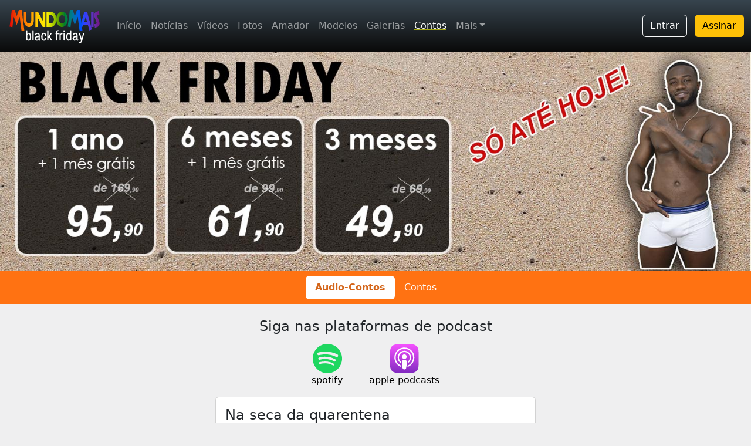

--- FILE ---
content_type: text/html; charset=ISO-8859-1
request_url: https://www.mundomais.com.br/audio-contos/audio-64-na-seca-da-quarentena
body_size: 25771
content:
<!DOCTYPE html>
<html lang="pt-br">
<head>
  <!-- Google Tag Manager -->
  <script>(function(w,d,s,l,i){w[l]=w[l]||[];w[l].push({'gtm.start':
  new Date().getTime(),event:'gtm.js'});var f=d.getElementsByTagName(s)[0],
  j=d.createElement(s),dl=l!='dataLayer'?'&l='+l:'';j.async=true;j.src=
  'https://www.googletagmanager.com/gtm.js?id='+i+dl;f.parentNode.insertBefore(j,f);
  })(window,document,'script','dataLayer','GTM-WLC2VH3');</script>
  <!-- End Google Tag Manager -->
  <meta name="viewport" content="width=device-width, initial-scale=1.0, shrink-to-fit=no" />
  <link href="https://cdn.jsdelivr.net/npm/bootstrap@5.3.2/dist/css/bootstrap.min.css" rel="stylesheet" integrity="sha384-T3c6CoIi6uLrA9TneNEoa7RxnatzjcDSCmG1MXxSR1GAsXEV/Dwwykc2MPK8M2HN" crossorigin="anonymous">
  <link rel="stylesheet" href="https://cdn.jsdelivr.net/npm/bootstrap-icons@1.11.1/font/bootstrap-icons.css">
  <!--<link rel="stylesheet" href="https://cdnjs.cloudflare.com/ajax/libs/font-awesome/4.7.0/css/font-awesome.min.css">-->
  <link rel="stylesheet" href="https://cdnjs.cloudflare.com/ajax/libs/font-awesome/6.6.0/css/all.min.css" integrity="sha512-Kc323vGBEqzTmouAECnVceyQqyqdsSiqLQISBL29aUW4U/M7pSPA/gEUZQqv1cwx4OnYxTxve5UMg5GT6L4JJg==" crossorigin="anonymous" referrerpolicy="no-referrer" />
  <link rel="stylesheet" href="/bib/css/site.min.css?v=23" />
  <link rel="stylesheet" href="/bib/css/new/dist/index-2023.min.css?v=3" />
  <meta name="verify-v1" content="hujwPFzKAfryHeD209rXUmgxkjIbYzQ3p9KwGWf8vpU=" />  
  <link rel="apple-touch-icon" href="/bib/img/site/apple-icons/apple-touch-icon.png" />
  <link rel="apple-touch-icon" sizes="57x57" href="/bib/img/site/apple-icons/apple-touch-icon-57x57.png" />
  <link rel="apple-touch-icon" sizes="76x76" href="/bib/img/site/apple-icons/apple-touch-icon-76x76.png" />
  <link rel="apple-touch-icon" sizes="114x114" href="/bib/img/site/apple-icons/apple-touch-icon-114x114.png" />
  <link rel="apple-touch-icon" sizes="120x120" href="/bib/img/site/apple-icons/apple-touch-icon-120x120.png" />
  <link rel="apple-touch-icon" sizes="152x152" href="/bib/img/site/apple-icons/apple-touch-icon-152x152.png" />
  <link rel="apple-touch-icon" sizes="180x180" href="/bib/img/site/apple-icons/apple-touch-icon-180x180.png" />
  <link rel="icon" type="image/png" sizes="57x57" href="/bib/img/site/apple-icons/apple-touch-icon-57x57.png" />
  <link rel="icon" type="image/png" sizes="76x76" href="/bib/img/site/apple-icons/apple-touch-icon-76x76.png" />
  <link rel="icon" type="image/png" sizes="114x114" href="/bib/img/site/apple-icons/apple-touch-icon-114x114.png" />
  <link rel="icon" type="image/png" sizes="120x120" href="/bib/img/site/apple-icons/apple-touch-icon-120x120.png" />
  <link rel="icon" type="image/png" sizes="152x152" href="/bib/img/site/apple-icons/apple-touch-icon-152x152.png" />
  <link rel="icon" type="image/png" sizes="180x180" href="/bib/img/site/apple-icons/apple-touch-icon-180x180.png" />
  <link href="https://fonts.googleapis.com/css?family=Caveat&display=swap" rel="stylesheet" />  <link rel="stylesheet" type="text/css" href="/bib/components/audioplayerengine-4.1/initaudioplayer-1.css">
  <meta name="description" content="Audio-Conto: Na seca da quarentena / lido por: Carlos Dantas" />
  <link rel="canonical" href="https://www.mundomais.com.br/audio-contos/audio-64-na-seca-da-quarentena" />
  <title>Audio-Conto: Na seca da quarentena</title>
</head>
<body>
        <!-- Google Tag Manager (noscript) -->
<noscript><iframe src="https://www.googletagmanager.com/ns.html?id=GTM-WLC2VH3"
height="0" width="0" style="display:none;visibility:hidden"></iframe></noscript>
<!-- End Google Tag Manager (noscript) -->
<nav class="navbar navbar-expand-lg fixed-top navbar-mundomais navbar-dark bg-dark">
    <div class="container-fluid">
        <a class="navbar-brand" href="/">
                        <img class="img-logo-15anos" src="/bib/img/site/mundomais-blackfriday.png" alt="MundoMais Logo" />
        </a>

                <a href="/checkout" class="btn btn-outline-warning d-lg-none">Assinar</a>
        
        <button class="navbar-toggler p-0 border-0" type="button" id="navbarSideCollapse">
            menu <span class="navbar-toggler-icon"></span>
        </button>

        <div class="navbar-collapse offcanvas-collapse">
            <ul class="navbar-nav me-auto mb-2 mb-lg-0 d-none d-lg-flex">
                <li class="nav-item"><a class="nav-link " href="/">Início</a></li>
                <li class="nav-item"><a class="nav-link " href="/noticias">Notícias</a></li>
                <li class="nav-item"><a class="nav-link " href="/videos">Vídeos</a></li>
                <li class="nav-item"><a class="nav-link " href="/fotos">Fotos</a></li>
                <li class="nav-item"><a class="nav-link " href="/amador">Amador</a></li>
                <li class="nav-item"><a class="nav-link " href="/modelo">Modelos</a></li>
                <li class="nav-item d-lg-none d-xl-block"><a class="nav-link " href="/galerias/videos/netvideos">Galerias</a></li>
                <li class="nav-item d-lg-none d-xl-block"><a class="nav-link active" href="/audio-contos">Contos</a></li>
                <li class="nav-item d-lg-none d-xxl-block"><a class="nav-link " href="/faleconosco">Contato</a></li>
                <li class="nav-item d-lg-none d-xxl-block"><a class="nav-link " href="/procurar">Pesquisar</a></li>
                
                <li class="nav-item dropdown d-none d-lg-block d-xl-none">
                    <a class="nav-link dropdown-toggle" href="#" data-bs-toggle="dropdown">Mais</a>
                    <ul class="dropdown-menu">
                        <li><a class="dropdown-item" href="/galerias/videos/netvideos">Galerias</a></li>
                        <li><a class="dropdown-item" href="/audio-contos">Contos</a></li>
                        <li><a class="dropdown-item" href="/faleconosco">Contato</a></li>
                        <li><a class="dropdown-item" href="/procurar">Pesquisar</a></li>
                        <li><a class="dropdown-item" href="/favoritos">Favoritos</a></li>
                    </ul>
                </li>

                <li class="nav-item dropdown d-none d-xl-block d-xxl-none">
                    <a class="nav-link dropdown-toggle" href="#" data-bs-toggle="dropdown">Mais</a>
                    <ul class="dropdown-menu">
                        <li><a class="dropdown-item" href="/faleconosco">Contato</a></li>
                        <li><a class="dropdown-item" href="/procurar">Pesquisar</a></li>
                        <li><a class="dropdown-item" href="/favoritos">Favoritos</a></li>
                    </ul>
                </li>

                <li><hr class="dropdown-divider text-white"></li>
            </ul>

                            <div class="text-end d-none d-lg-block">
                    <a class="btn btn-outline-light me-2" href="/conta/login">Entrar</a>
                    <a class="btn btn-warning" href="/checkout">Assinar</a>
                </div>
            
            <ul class="navbar-nav me-auto mb-2 mb-lg-0 flex-wrap flex-row d-lg-none text-center">
                <li class="nav-item col-6"><a class="nav-link fs-5 " href="/videos">Vídeos</a></li>
                <li class="nav-item col-6"><a class="nav-link fs-5 " href="/fotos">Fotos</a></li>
                <li class="nav-item col-6"><a class="nav-link fs-5 " href="/amador">Amador</a></li>
                <li class="nav-item col-6"><a class="nav-link fs-5 " href="/modelo">Modelos</a></li>
            </ul>

            <hr class="border border-white border-1 opacity-50 d-lg-none">

            <ul class="navbar-nav me-auto mb-2 mb-lg-0 flex-wrap flex-row d-lg-none text-center">
                <li class="nav-item col-6"><a class="nav-link fs-5 " href="/galerias/videos/netvideos">Galerias</a></li>
                <li class="nav-item col-6"><a class="nav-link fs-5 active" href="/audio-contos">Contos</a></li>
                <li class="nav-item col-6"><a class="nav-link fs-5 " href="/noticias">Notícias</a></li>
                <li class="nav-item d-lg-none d-xl-block col-6"><a class="nav-link fs-5 " href="/faleconosco">Contato</a></li>
                <li class="nav-item d-lg-none d-xl-block col-6"><a class="nav-link fs-5 " href="/procurar">Pesquisar</a></li>
                <li class="nav-item d-lg-none d-xl-block col-6"><a class="nav-link fs-5 " href="/favoritos">Favoritos</a></li>
            </ul>

            <hr class="border border-white border-1 opacity-50 d-lg-none">

                            <div class="text-center mt-2 d-lg-none">
                    <h5 class="text-white">Já sou assinante</h5>
                    <a class="btn btn-success Xbtn-outline-light d-lg-none" href="/conta/login">Entrar</a>
                </div>

                <hr class="border border-primary border-2 opacity-50 d-lg-none">

                <div class="text-center mt-2 d-lg-none">
                    <h5 class="text-white">Seja um assinante</h5>
                    <a class="btn btn-warning d-lg-none" href="/checkout">quero assinar</a>
                </div>
                    </div>
    </div>
</nav>

<div class="d-flex d-lg-none text-center btn-assinatura-top">
    <a class="flex-fill btn-assine" href="/checkout">ASSINE JÁ</a>
    <a class="flex-fill btn-entrar" href="/conta/login">ENTRAR</a>
</div>

		<div style="w-100">
			<a href="/checkout?click=banner-blackfriday">
				<img src="/bib/img/banners/blackfriday/2024/blackfriday-vertical-celular2.jpg" class="w-100 img-fluid d-sm-none" alt="Promoção Black Friday" />
				<img src="/bib/img/banners/blackfriday/2024/banner-blackfriday-2024-03.jpg" class="w-100 img-fluid d-none d-sm-block" alt="Promoção Black Friday" />
			</a>
		</div>		
		
    <div class="clearfix" style="background-color:#ff7212">
    <div class="container py-2 container-submenu mb-3">
        <ul class="nav nav-pills justify-content-center">
          <li class="nav-item"><a class="nav-link nav-link1 subsexo-sel" href="/audio-contos">Audio-Contos</a></li>
          <!--<li class="nav-item"><a class="nav-link nav-link1 " href="/audio-amador">Audio-Amador</a></li>-->
          <li class="nav-item"><a class="nav-link nav-link1 " href="/contos">Contos</a></li>
        </ul>
    </div>
</div>

    <div class="container">
        <div class="row justify-content-center">
            <div class="col-xl-6 col-lg-8">
                <!--<h4 class="text-center"><a href="/meuconto/audio-contos/enviar">Envie seu audio-conto! Clique e saiba como.</a></h4>-->

                <div class="text-center mt-2">
                    <h4>Siga nas plataformas de podcast</h4>
                    <div class="podcasts mt-2">
                        <a href="https://open.spotify.com/show/1lNy12CD30ERZJH3Zno2NC" target="_blank">
                            <img src="/bib/img/site/spotify.svg" /> <br>spotify
                        </a>
                    </div>        
                    <div class="podcasts mt-2">
                        <a href="https://podcasts.apple.com/us/podcast/audio-contos-gays/id1703626927" target="_blank">
                            <img src="/bib/img/site/apple-podcasts.svg" /> <br>apple podcasts
                        </a>
                    </div>   
                </div>

                <div class="card my-3">
                  <div class="card-body">
                    <h4 class="card-title">Na seca da quarentena</h4>
                    <p class="card-text">Tenho um irmão seis anos mais velho e nunca fomos muito próximos, mas quando fomos obrigados a ficar trancados por causa da quarentena, algo mudou. Primeiro conto criado e narrado por Carlos Dantas.</p>
                  </div>
                  <ul class="list-group list-group-flush">
                    <li class="list-group-item">Publicado em 04-07-2020</li>
                    <li class="list-group-item">Um conto de <em>Carlos Dantas</em></li>
                    <li class="list-group-item">Narrado por <em>Carlos Dantas</em></li>
                    <li class="list-group-item">
                        <div id="amazingaudioplayer-1" style="display:block;position:relative;width:100%;height:auto;margin:0px auto 0px;">
                            <ul class="amazingaudioplayer-audios" style="display:none;">
                                <li data-artist="Carlos Dantas" data-title="Na seca da quarentena" data-album="Audio Contos do MundoMais" data-info="" data-image="">
                                    <div class="amazingaudioplayer-source" data-src="/mundohot/audio-contos/audios/0064-Na_seca_da_quarentena.mp3" data-type="audio/mpeg" />
                                </li>
                            </ul>
                        </div>
                    </li>
                  </ul>
                  <div class="card-body">
                    <a href="/mundohot/audio-contos/audios/0064-Na_seca_da_quarentena.mp3" download="0064-Na_seca_da_quarentena.mp3" class="card-link">Baixar Audio</a>
                  </div>                  
                </div>
            </div>
        </div>

        			<div class="d-sm-none mb-3 w-100">
				<a href="/video/sexo-depois-da-foda-com-douglas-machado-e-calleb-torres">
				<img class="w-100" src="/mundohot/cinesex/919/banner-400x200.jpg" alt="Depois da Foda" /></a>
			</div>
		
        <div class="row justify-content-center mb-4">
            <div class="col-xl-6 col-lg-8">
                        <div class="comentarios-container mb-2 shadow" 
                data-keytype="C" data-keyvalue="64" 
                data-language="pt">
            <div class="accordion accordion-flush" id="accordionComments">
                <div class="accordion-item rounded-0">
                    <h2 class="accordion-header" id="headingOne">
                        <button class="accordion-button " type="button" data-bs-toggle="collapse" data-bs-target="#collapseComentario">
                            Comentários (104)
                        </button>
                    </h2>
                    <div id="collapseComentario" class="accordion-collapse collapse show" data-bs-parent="#accordionComments">
                        <div class="accordion-body p-0">
                            <div class="comentarios-header p-3">
                                <div class="p-2 text-center" id="container-btn-comentar">
                                                                        <button id="btn-incluir-comentario" type="button" data-bs-toggle="collapse" data-bs-target="#commm" class="btn btn-success">
                                        Fazer um comentário                                    </button>
                                                                    </div>
                                <div class="collapse p-2" id="commm" style="border-top: 1px solid rgba(0,0,0,.125)">
                                    <form id="frm-incluir-comentario" role="form">
                                        <div class="mb-3">
                                            <label for="txt-nome" class="form-label">Nome</label>
                                            <input type="text" class="form-control" id="txt-nome" name="nome">
                                        </div>
                                        <div class="mb-3">
                                            <label for="txt-comentario" class="form-label">Seu comentário</label>
                                            <textarea class="form-control" id="txt-comentario" name="comentario" rows="3"></textarea>
                                        </div>                      
                                        <div class="d-flex justify-content-center">
                                            <button type="button" class="btn btn-dark mx-2" id="btn-confirma">Confirma</button>
                                            <button type="button" class="btn btn-danger mx-2" id="btn-cancela">Cancela</button>
                                        </div>                 
                                    </form>
                                </div>              
                            </div>
                            
                            <div class="comentarios-item px-3 pt-2 pb-2 ">
				<small class="float-end text-muted">29-08-2025 &agrave;s 15:00</small> <small><strong>. Elzinho</strong></small><br>
				Na &eacute;poca da Quarentena, Eu comecei a me relacionar com um Tio Gostoso, dois dias depois, Eu j&aacute; tava dando minha bundinha pra mais 2 Tios ,  que n&atilde;o se cansavam de meter sem parar no meu cuzinho ardendo.
			</div><div class="comentarios-item px-3 pt-2 pb-2 ">
				<small class="float-end text-muted">30-03-2025 &agrave;s 16:46</small> <small><strong>Cara4833</strong></small><br>
				Muito bom!
			</div><div class="comentarios-item px-3 pt-2 pb-2 ">
				<small class="float-end text-muted">02-09-2024 &agrave;s 00:50</small> <small><strong>Nando</strong></small><br>
				Show
			</div><div class="comentarios-item px-3 pt-2 pb-2 ">
				<small class="float-end text-muted">12-06-2023 &agrave;s 12:48</small> <small><strong>Pig Guy</strong></small><br>
				O melhor conto de incesto
			</div><div class="comentarios-item px-3 pt-2 pb-2 ">
				<small class="float-end text-muted">06-10-2022 &agrave;s 09:52</small> <small><strong>boneco de olinda</strong></small><br>
				que delicia, que gostoso
			</div><div class="comentarios-item px-3 pt-2 pb-2 ">
				<small class="float-end text-muted">16-07-2022 &agrave;s 10:18</small> <small><strong>Marcus</strong></small><br>
				Pqp que conto sou ativo mas tenho tara em saco e pentelhos
			</div><div class="comentarios-item px-3 pt-2 pb-2 ">
				<small class="float-end text-muted">13-11-2021 &agrave;s 15:26</small> <small><strong>Pass737</strong></small><br>
				Alguns contos poderiam ser roteiro de v&iacute;deos aqui do site, este por exemplo daria uma cena maravilhosa
			</div><div class="comentarios-item px-3 pt-2 pb-2 ">
				<small class="float-end text-muted">23-08-2021 &agrave;s 16:27</small> <small><strong>Bb</strong></small><br>
				Puta conto !! Fiquei louco com esse conto mano!
			</div><div class="comentarios-item px-3 pt-2 pb-2 ">
				<small class="float-end text-muted">25-06-2021 &agrave;s 04:06</small> <small><strong>Thiago</strong></small><br>
				Eu dei muito para o meu irm&atilde;o mais velho
			</div><div class="comentarios-item px-3 pt-2 pb-2 ">
				<small class="float-end text-muted">05-04-2021 &agrave;s 11:49</small> <small><strong>Adriano</strong></small><br>
				Muito bom!!!
			</div>
                                                        <div class="comentarios-ver-mais">
                                <div class="d-flex justify-content-center">
                                    <div class="p-4">
                                        <button type="button" class="btn btn-outline-success btn-sm" id="btn-mais-comentarios">Mostrar mais comentários...</button>
                                    </div>
                                </div>                 
                            </div>
                                                    </div>
                    </div>
                </div>
            </div>
        </div>
                    </div>
        </div>
    </div>

        <footer class="footer">
  <div class="container-fluid p-0 rodape-sitemap-bg">
    <div class="footer-main text-center py-5 opacity-75">
        <div class="mb-2">
            <a href="/"><img src="/bib/img/site/logo2018.png" /></a>    
        </div>
        <p class="handwriting mb-5 letra-maior">Há 15 anos o maior site gay do Brasil</p>

        <div class="social-icons mt-5">
            <a href="https://x.com/MundoMaisGay">
                <i class="fa-brands fa-x fa-lg white-text fa-2xl"> </i> <br>X (twitter)
            </a>
        </div>   

        <div class="social-icons mt-5">
            <a href="https://bsky.app/profile/mundomais.bsky.social">
                <i class="fa-brands fa-bluesky fa-2xl mb-3"></i><br>blue sky
            </a>
        </div>        

        <div class="social-icons mt-5">
            <a href="https://www.instagram.com/mundomais.producoes/">
                <i class="fa-brands fa-instagram fa-2xl mb-3"></i><br>instagram
            </a>
        </div>        

        <!--
        <div class="social-icons mt-5">
            <a href="https://www.threads.net/@mundomais.producoes">
                <i class="fa-brands fa-threads fa-2xl mb-3"></i><br>threads
            </a>
        </div>        

        <div class="social-icons mt-5">
            <a href="https://www.facebook.com/SiteMundoMais">
                <i class="fa fa-facebook fa-lg white-text fa-3x"> </i> <br>facebook
            </a>
        </div>        
        <div class="social-icons mt-5">
            <a href="https://br.pinterest.com/sitemundomais">
                <i class="fa fa-pinterest fa-lg white-text fa-3x"> </i> <br>pinterest
            </a>
        </div>   
        -->
        <div class="social-icons mt-5">
            <a href="https://t.me/mundo_mais_producoes">
                <i class="fa-brands fa-telegram fa-2xl mb-3"></i><br>telegram
            </a>
        </div>        

    </div>

    <div class="language w-100 text-center">
        <a href="/en"><img src="/bib/img/site/flags/us.svg" /></a><br>
        <a class="small text-decoration-none opacity-75" href="/en">English version</a>
    </div>

    <div class="container">
        <div class="footer-sitemap">
            <div class="row pb-3 pt-5">
                <div class="col-6 col-md-3 col-sm-6">
                    <ul class="list-unstyled">
                      <li><h5>PARA ASSINANTES</h5></li>
                      <li><a href="/videos/sexo">Filmes de Sexo</a></li>
                      <li><a href="/videos/solos">Videos Solos</a></li>
                      <li><a href="/videos/oral">Videos de Oral</a></li>
                      <li><a href="/fotos">Fotografia</a></li>
                      <li><a href="/amador">Amador</a></li>
                      <li><a href="/videos/making-of">Making of</a></li>
                    </ul>
                </div>
                <div class="col-6 col-md-3 col-sm-6">
                    <ul class="list-unstyled">
                      <li><h5>GALERIAS GRÁTIS</h5></li>
                      <li><a href="/galerias/videos/netvideos">Net Videos</a></li>
                      <li><a href="/galerias/videos/amadores-da-net">Amadores</a></li>
                      <li><a href="/contos">Contos</a></li>
                      <li><a href="/audio-contos">Audio-Contos</a></li>
                      <li><a href="/galerias/fotos">Galeria de Fotos</a></li>
                    </ul>
                </div>
                <div class="col-6 col-md-3 col-sm-6">
                    <ul class="list-unstyled">
                      <li><h5>CONTEÚDO</h5></li>
                      <li><a href="/noticias">Notícias</a></li>
                    </ul>
                    <ul class="list-unstyled">
                      <li><h5>POLÍTICAS</h5></li>
                      <li><a href="/quem-somos">Quem somos</a></li>
                      <li><a href="/politica-de-privacidade">Política de Privacidade</a></li>
                      <li><a href="/politica-de-privacidade">Política de Cancelamento</a></li>
                    </ul>
                </div>
                <div class="col-6 col-md-3 col-sm-6">
                    <ul class="list-unstyled">
                      <li><h5>FALE CONOSCO</h5></li>
                      <li><a href="/faleconosco">Contato</a></li>
                      <li><a href="/conta">Minha Assinatura</a></li>
                      <li><a href="/checkout?click=sitemap">Quero Assinar</a></li>
                      <li><a href="/seja-um-modelo">Seja um modelo</a></li>
                    </ul>
                </div>
            </div>
        </div>
    </div>
  </div>
  <div class="footer-end py-3 pb-1 rodape-info-bg">
    <div class="container pt-3 pb-2 termos opacity-75">
        <address>
            <strong>MundoMais Produções</strong><br>
            Av. Paulista, 171 - 4o. andar<br>
            São Paulo - SP - Brasil<br>
            Telefone: <a href="https://wa.me/5511974957069">(11) 97495-7069</a> (whatsapp)<br>
            CNPJ: 35.061.083/0001-03
        </address>            
    </div>
    <p class="small opacity-75">&copy; Copyright 2025 MundoMais. Todos os direitos reservados.</p>
  </div>
</footer>

<script src="https://ajax.googleapis.com/ajax/libs/jquery/3.6.0/jquery.min.js"></script>
<script src="https://cdn.jsdelivr.net/npm/bootstrap@5.3.2/dist/js/bootstrap.bundle.min.js" integrity="sha384-C6RzsynM9kWDrMNeT87bh95OGNyZPhcTNXj1NW7RuBCsyN/o0jlpcV8Qyq46cDfL" crossorigin="anonymous"></script>
<script src="https://cdn.jsdelivr.net/npm/masonry-layout@4.2.2/dist/masonry.pkgd.min.js" integrity="sha384-GNFwBvfVxBkLMJpYMOABq3c+d3KnQxudP/mGPkzpZSTYykLBNsZEnG2D9G/X/+7D" crossorigin="anonymous" async></script>
<script src="/bib/js/lazysizes.min.js" async=""></script>
<script src="/bib/js/site.min.js?v=3"></script>
<script>(()=>{"use strict";document.querySelector("#navbarSideCollapse").addEventListener("click",()=>{document.querySelector(".offcanvas-collapse").classList.toggle("open")})})();</script>    

    <!--<script type="text/javascript" src="/bib/js/comments2.js?v=9"></script>-->
     
        <script src="/bib/js/comentarios.min.js?v=1"></script>
                <script src="/bib/components/audioplayerengine-4.1/amazingaudioplayer.js"></script>
    <script src="/bib/components/audioplayerengine-4.1/initaudioplayer-1.js"></script>
</body>
</html>

--- FILE ---
content_type: text/css
request_url: https://www.mundomais.com.br/bib/css/site.min.css?v=23
body_size: 12499
content:
body{background-color:#efeff0}a{color:#337ab7}.white-background{background-color:#fff}.max-width{width:100%}.set-shadow{box-shadow:0 8px 12px 0 rgba(0,0,0,.2)}.set-shadow-hover:hover{box-shadow:0 8px 12px 0 rgba(0,0,0,.2)}.thumb-foto{background-color:#fff}.fp-embed{display:none}.menu-size{font-size:1.2em}.img-logo{width:200px;transition:all .3s ease}@media (max-width:1300px){.menu-size{font-size:1em}.img-logo{width:150px}}.usuario-logado{color:#d9c30c}.usuario-logado:hover{color:#fde200}.usuario-vip{color:#16c105}.usuario-vip:hover{color:#19fc01}.usuario-nao-logado{color:#3ea3f9}.usuario-nao-logado:hover{color:#73bdfb}a.logado{line-height:20px;vertical-align:middle;color:#ededed;padding:6px 10px 6px 10px;border-radius:5px;margin-left:10px}a.logado:hover{color:#fff;text-decoration:none}a.visitante{background-color:#959292;color:#ededed}a.visitante:hover{color:#fff;background-color:#7d7c7c}a.assinante{background-color:#149503;color:#ededed}a.assinante:hover{color:#fff;background-color:#128303}.msg-log{color:#fff;margin-right:5px}.canal-videos{background-color:#9f2402}.sub-text{color:#aaa}.titulo-maior{font-size:1.3em}.inv-link,.inv-link a{color:#fff}.voce-lembra{background-color:#de6909}.gray-separator{min-height:10px;margin-bottom:30px;border-bottom:2px solid #cfcfce}b{font-size:.8em}b a{color:#da381e;margin-left:10px}b a:hover{color:#932412;text-decoration:none}.fundo-noticias{background-color:#fff}.publicidade1{border-top:2px solid #dbdbdb;border-bottom:2px solid #dbdbdb}.btn-secao{color:#fff}.btn-secao:hover{color:#fff}.btn-foto{background-color:#125ca7}.btn-solo{background-color:#419645}.btn-sexo{background-color:#d17512}.container-submenu{background-color:#ff7212;color:#fff;min-height:40px;padding-top:7px}.nav-link1{color:#fff}.nav-link1:hover{color:#eae9e8}.subsexo-sel{background-color:#fff!important;color:#d4661b;font-weight:700}.subsexo-sel:hover{color:#000}.my-gallery{width:100%;float:left}.my-gallery img{float:left}.my-gallery figure{display:block;float:left;margin:0 5px 5px 0;width:150px;height:150px}.my-gallery figcaption{display:none}.myfont{font-family:Roboto,sans-serif}.myfont h1{font-weight:400;font-style:normal;font-size:2.5em}.myfont2{font-family:'Open Sans',sans-serif;font-size:1.4em;line-height:1.8em}.separador{border-bottom:2px solid #dfe0e1;padding-bottom:20px}p.small-text{line-height:.5em;font-size:.7em;margin-top:1.2em;margin-bottom:1.2em}.veja-tambem{background-color:#e9ecef}a:not([class]){text-decoration:none}.tag-list a{color:#fff;padding:5px 10px 5px 10px;border-radius:5px;margin-right:6px;line-height:2.5em;display:inline;text-decoration:none}.tag-list a:hover{text-decoration:none}.tag-tipo{background-color:#8f8f8e}.tag-perfil{background-color:#404087}.tag-conteudo{background-color:#1d5b08}.plan_cost{margin-top:30px}.plan_cost span{color:#247fcc}.superscript{vertical-align:top;white-space:nowrap}.per_month,.superscript{font-size:18px;font-weight:inherit}.priceWithoutSymbolAndCents{font-weight:300;font-size:56px;line-height:1.1;-webkit-font-smoothing:antialiased}.plan_cost span.cents,.plan_cost span.symbol_suffix{width:25px}.per_month{vertical-align:baseline;line-height:52px;position:relative;left:-25px;max-width:53px}.shadow-hover:hover{box-shadow:0 8px 12px 0 rgba(0,0,0,.2)}.shadow-hover{-webkit-transition:.3s;transition:.3s}.title{background:#646464;color:#fff;width:100%;padding:8px 20px 10px 20px;font-weight:700;font-size:18px;position:relative;border-radius:8px 8px 0 0}.title:after{content:'';position:absolute;width:14px;height:14px;bottom:-6px;left:50%;transform:rotate(45deg);background:#646464}.destaque-promo{color:#b80101}#plans .item{width:100%;float:left;cursor:pointer;padding-left:10px;background-color:#e6e6e6;padding-top:5px;border-bottom:1px solid #c6c4c4}#plans .item:hover{background:#c3c3c3}#plans .item .infos{float:left}#plans .item .infos strong{font-size:19px;font-weight:700}#plans .item .infos p{font-size:14px}#plans .item .price{font-family:'Archivo Narrow',sans-serif;float:right;position:relative;margin-right:5px}#plans .item .price>div{display:inline-block;font-weight:700;position:relative}#plans .item .price .rs{font-size:18px;font-weight:500;top:-3px}#plans .item .price .big{font-size:49px;margin:-7px 0 0 0}#plans .item .price .small{font-size:20px;top:-20px}.letra-maior{font-size:2em}.white-color{color:#fff}.card-escuro{background-color:#333;color:#fff}.card-escuro a{color:#fff}.card-escuro a:hover{color:#fff}.container-destaque-principal{background-color:#000}.light-background{background-color:#e5e5e5}.light-background a{color:#000}.traco-esquerdo{width:100%;height:3px;background-image:linear-gradient(to right,rgba(123,123,123,1),rgba(0,0,0,0));top:50%;position:absolute}.traco-direito{width:100%;height:3px;background-image:linear-gradient(to left,rgba(123,123,123,1),rgba(0,0,0,0));top:50%;position:absolute}a.btn-join{font-size:2em;width:100%;background-color:#edc201;text-align:center;display:block;color:#fff;font-weight:700;padding-top:15px;padding-bottom:15px}a.btn-join:hover{color:#fff;text-decoration:none}.container-top-index{background-color:#000;padding-bottom:50px;padding-top:50px}.fundo-verde{background-color:#00786e}.ult-lanc-titulo{color:#fff;text-align:center;padding-top:10px;padding-bottom:20px;font-size:3em;font-family:Caveat,cursive}@media (max-width:576px){.container-top-index{padding-top:0}.ult-lanc-titulo{color:#00786e}.card-mm{margin-bottom:15px}.card{border-radius:0}.card img{border-radius:0}}@media (min-width:576px){.card-columns{-webkit-column-count:2;-moz-column-count:2;column-count:2}}@media (min-width:768px){.card-columns{-webkit-column-count:3;-moz-column-count:3;column-count:3}}@media (min-width:992px){.card-columns{-webkit-column-count:4;-moz-column-count:4;column-count:4}}@media (min-width:1200px){.card-columns{-webkit-column-count:5;-moz-column-count:5;column-count:5}}h2{font-family:Helvetica}@media (min-width:576px){.columns-contos.card-columns{-webkit-column-count:1;-moz-column-count:1;column-count:1}}@media (min-width:768px){.columns-contos.card-columns{-webkit-column-count:2;-moz-column-count:2;column-count:2}}@media (min-width:992px){.columns-contos.card-columns{-webkit-column-count:2;-moz-column-count:2;column-count:2}}@media (min-width:1200px){.columns-contos.card-columns{-webkit-column-count:3;-moz-column-count:3;column-count:3}}.caption-secao{font-family:'Open Sans Condensed',sans-serif;position:relative;text-align:center;z-index:1}.caption-secao::before{content:'';display:block;width:100%;height:2px;position:absolute;background-color:#bcbcbc;left:0;top:50%;z-index:-1}.footer-bkg{background-color:#00838f}.footer-main,.footer-sitemap{color:#fff;width:100%}.footer-sitemap h5{font-size:1em}.footer-sitemap a{color:#fff}.footer-end{background-color:#016972;width:100%;text-align:center;color:#fff}.social-icons{display:inline-block;text-align:center;margin-left:20px;margin-right:20px}.social-icons a{color:#fff}.social-icons a:hover{text-decoration:none}.handwriting{font-family:Caveat,cursive;color:#fff}.termos address a{color:#fff}.language a{color:#fff}.language img{width:40px}.tag-container{background-color:#333}.tag-container div{display:inline-block;max-width:1000px}.box-seja-assinante-titulo{background-color:gray;padding-bottom:10px}.box-seja-assinante-titulo h4{font-size:3em}.propaganda-central{background-image:radial-gradient(circle farthest-side at center bottom,#c8c9c8,#818482 125%)}.propaganda-imagem{height:500px;padding-bottom:10px;background:url(/bib/img/banners/banner-1600x500-2.png) no-repeat center}.container-titulo-noticias{width:100%;background-color:#69020c}.container-titulo-noticias a{font-size:3em}.container-titulo-outroslanc{width:100%;background-color:#00786e}.container-audios-e-contos{background-image:radial-gradient(circle farthest-side at center bottom,#f6f6f6,#d6d6d7 125%)}.card-audio{background-color:#fcfdcf}.container-atores-destaque{padding-bottom:20px;background-color:#009cde;background-image:radial-gradient(circle farthest-side at center bottom,#009cde,#003087 125%)}.container-lembra{background-image:radial-gradient(circle farthest-side at center bottom,#000,#777 125%)}.titulo-grande{font-size:3em}.voce-no-mundomais{background-color:#333;border-top:3px solid #fff;color:#fff}.voce-no-mundomais i{font-size:3em}.titulo-meu-mundo{font-size:3em;color:#fff}.titulo-secao-meumundo{font-size:2em}@media (max-width:576px){.titulo-secao-meumundo{font-size:1.5em}.voce-no-mundomais i{font-size:2em}.titulo-meu-mundo{font-size:2em}.titulo-grande{font-size:2em}}.link-invertido{color:#d3d3d3}.link-invertido:hover{color:#fff}@media (max-width:576px){.footer-main .handwriting{font-size:1.5em}}.container-destaque-grande{position:relative}.container-destaque-grande:hover .play-btn{opacity:1;transition:opacity 0s,opacity .4s linear}.play-btn{position:absolute;z-index:300;opacity:0;top:50%;left:50%;-webkit-transform:translate(-50%,-50%);transform:translate(-50%,-50%)}.play-btn:hover{opacity:1}.container-normal:hover .play-btn{opacity:1;transition:opacity 0s,opacity .4s linear}.plano-escolhido{background-color:gray!important;color:#fff}.title{background-color:#129ecc}.title:after{background-color:#129ecc}#plans-novo .item{width:100%;float:left;cursor:pointer;padding-left:10px;background-color:#e6e6e6;padding-top:5px;border-bottom:1px solid #c6c4c4}#plans-novo .item:hover{background:#c3c3c3}#plans-novo .item .infos{float:left}#plans-novo .item .infos strong{font-size:19px;font-weight:700}#plans-novo .item .infos p{font-size:14px}#plans-novo .item .price{font-family:'Archivo Narrow',sans-serif;float:right;position:relative;margin-right:5px}#plans-novo .item .price .rs{font-size:18px;font-weight:500;top:-3px}#plans-novo .item .price .big{font-size:49px;margin:-7px 0 0 0}#plans-novo .item .price .small{font-size:20px;top:-20px}@media (max-width:600px){#plans-novo .item .price .big{font-size:40px}#plans-novo .item .price .small{top:-15px}#plans-novo .item .infos p{font-size:12px}#plans-novo .item .infos strong{font-size:19px;font-weight:400}#plans-novo .item .infos p{display:none}}ol.lista-com-circulos{counter-reset:my-awesome-counter;list-style:none;padding-left:40px}ol.lista-com-circulos li{margin:0 0 .5rem 0;counter-increment:my-awesome-counter;position:relative;margin-bottom:30px}ol.lista-com-circulos li::before{content:counter(my-awesome-counter);font-size:1rem;position:absolute;--size:40px;left:calc(-1 * var(--size) - 10px);line-height:var(--size);width:var(--size);height:var(--size);top:0;border-radius:50%;border:1px solid gray;text-align:center}.fav-btn{font-size:1.4em}.favme{font-size:1.2em}.favme.active{color:#dc3232}.favme.active:hover{color:#b03030}.fav-btn a{color:#b5b5b5;text-decoration:none}.fav-btn a:hover{color:#898888}.preview-assine{position:relative}.floating-box-assine{position:absolute;z-index:300;opacity:1;top:55%;left:50%;-webkit-transform:translate(-50%,-50%);transform:translate(-50%,-50%);box-shadow:0 4px 8px 0 rgba(0,0,0,.2),0 6px 20px 0 rgba(0,0,0,.19)}.corpo-materia a{text-decoration:none;border-bottom:1px solid #c3c3c3}.corpo-materia p{font-family:georgia,"Times New Roman",serif;line-height:1.6;font-size:1.25rem}.teaser-materia{font-family:georgia,"Times New Roman",serif;line-height:1.6;font-size:1.5rem}.comentarios-container{--comentario-header-bg:#353333;--comentario-btn-comentar-bg:#bbbbbb;--comentario-item-bg:#dddbdb;--comentario-linhas-color:#c2c2c2;--comentario-incluido-recente-bg:#ececec;overflow:hidden}.comentarios-container .accordion{--bs-accordion-bg:var(--comentario-item-bg);--bs-accordion-btn-focus-box-shadow:unset;--bs-accordion-btn-icon:url("data:image/svg+xml,<svg xmlns='http://www.w3.org/2000/svg' viewBox='0 0 16 16' fill='white'><path fill-rule='evenodd' d='M1.646 4.646a.5.5 0 0 1 .708 0L8 10.293l5.646-5.647a.5.5 0 0 1 .708.708l-6 6a.5.5 0 0 1-.708 0l-6-6a.5.5 0 0 1 0-.708z'/></svg>");--bs-accordion-btn-active-icon:var(--bs-accordion-btn-icon);--bs-accordion-btn-bg:var(--comentario-header-bg);--bs-accordion-btn-color:white;--bs-accordion-active-color:white;--bs-accordion-active-bg:var(--bs-accordion-btn-bg)}.comentarios-header{background-color:var(--comentario-btn-comentar-bg)}.comentarios-item,.comentarios-ver-mais{border-top:1px solid var(--comentario-linhas-color)}.comentarios-incluido-recente{background-color:var(--comentario-incluido-recente-bg)}.podcasts{display:inline-block;text-align:center;margin-left:20px;margin-right:20px}.podcasts img{width:50px;height:50px}.podcasts a{color:#000}.podcasts a:hover{text-decoration:none}

--- FILE ---
content_type: application/javascript
request_url: https://www.mundomais.com.br/bib/js/site.min.js?v=3
body_size: 1929
content:
function isMobileUse(){return"block"==$("#xs-detection").css("display")}function playVideoPreviewInline(video){const source=$(video).find("source:first");source.attr("src",source.data("src")),video.load(),video.play(),$(video).addClass("preview-is-playing"),$(video).css("display","block"),$(video).closest("article").find(".btn-preview-inline").html('<i class="bi bi-stop-circle ms-2"></i> parar')}function stopVideoPreviewInline(video){video.pause(),$(video).css("display","none"),$(video).removeClass("preview-is-playing"),$(video).closest("article").find(".btn-preview-inline").html('<i class="bi bi-play-circle ms-2"></i> preview')}$(document).ready((function(){$("body").append('<div class="d-block d-sm-none" id="xs-detection"></div>'),$(window).scroll((function(){var scrollTop;0!=$(window).scrollTop()?($(".navbar-mundomais").css("background-image","linear-gradient(to top, rgba(33,37,41,1), rgba(33,37,41,1))"),$(".navbar-mundomais").css("box-shadow","0 .5rem 1rem rgba(0,0,0,1.15)")):($(".navbar-mundomais").css("background-image","linear-gradient(to top, rgba(10,10,10,1), rgb(48, 56, 63))"),$(".navbar-mundomais").css("box-shadow","none"))}));let observerPreviewVideoStop=new IntersectionObserver((entries,observer)=>{entries.forEach(entry=>{if(isMobileUse()){var video=$(entry.target).find("video:first");if(0==video.length)return void observer.unobserve(entry.target);entry.isIntersecting||stopVideoPreviewInline(video[0])}})},{rootMargin:"-2% 0px -2% 0px",threshold:1});isMobileUse()&&document.querySelectorAll(".video-preview-inline").forEach(video_card=>{observerPreviewVideoStop.observe(video_card)}),$(".btn-preview-inline").click((function(){const video=$(this).closest("article").find("video")[0];$(video).hasClass("preview-is-playing")?stopVideoPreviewInline(video):($(".video-preview-inline .preview-is-playing").each((function(){stopVideoPreviewInline($(this)[0])})),playVideoPreviewInline(video))}))}));

--- FILE ---
content_type: application/javascript
request_url: https://www.mundomais.com.br/bib/components/audioplayerengine-4.1/initaudioplayer-1.js
body_size: 2797
content:
jQuery(document).ready(function(){
    var scripts = document.getElementsByTagName("script");
    var jsFolder = "";
    for (var i= 0; i< scripts.length; i++)
    {
        if( scripts[i].src && scripts[i].src.match(/initaudioplayer-1\.js/i))
            jsFolder = scripts[i].src.substr(0, scripts[i].src.lastIndexOf("/") + 1);
    }
    jQuery("#amazingaudioplayer-1").amazingaudioplayer({
        jsfolder:jsFolder,
        skinsfoldername:"",
        titleinbarwidthmode:"fixed",
        timeformatlive:"%CURRENT% / LIVE",
        volumeimagewidth:24,
        barbackgroundimage:"",
        showimage:false,
        showtime:true,
        titleinbarwidth:80,
        showprogress:true,
        random:false,
        titleformat:"%TITLE%",
        height:600,
        loopimage:"loop-24-24-0.png",
        prevnextimage:"prevnext-24-24-0.png",
        showinfo:false,
        imageheight:100,
        skin:"Bar",
        responsive:true,
        loopimagewidth:24,
        forcefirefoxflash:false,
        prevnextimageheight:24,
        infoformat:"By %ARTIST% %ALBUM%<br />%INFO%",
        stopotherplayers:true,
        showloading:false,
        showstop:false,
        tracklistscroll:true,
        showvolumebar:true,
        imagefullwidth:false,
        skinsfoldername:"",
        width:300,
        showtitleinbar:false,
        showloop:true,
        volumeimage:"volume-24-24-0.png",
        playpauseimagewidth:24,
        loopimageheight:24,
        tracklistitem:10,
        tracklistitemformat:"<div class='amazingaudioplayer-item-id'>%ID%</div><div class='amazingaudioplayer-item-info'>%DURATION%</div><div class='amazingaudioplayer-item-title'>%TITLE%</div>",
        prevnextimagewidth:24,
        tracklistarrowimage:"tracklistarrow-48-16-0.png",
        forceflash:false,
        playpauseimageheight:24,
        showbackgroundimage:false,
        imagewidth:100,
        stopimage:"stop-24-24-0.png",
        showvolume:true,
        playpauseimage:"playpause-24-24-0.png",
        forcehtml5:false,
        showprevnext:true,
        backgroundimage:"",
        loadingformat:"Loading...",
        progressheight:8,
        showtracklistbackgroundimage:false,
        showtitle:false,
        defaultvolume:100,
        tracklistarrowimageheight:16,
        heightmode:"auto",
        titleinbarformat:"%TITLE%",
        showtracklist:false,
        stopimageheight:24,
        volumeimageheight:24,
        stopimagewidth:24,
        volumebarheight:80,
        noncontinous:false,
        tracklistbackgroundimage:"",
        showbarbackgroundimage:false,
        volumebarpadding:8,
        tracklistarrowimagewidth:48,
        timeformat:"%CURRENT% / %DURATION%",
        autoplay:false,
        fullwidth:false,
        loop:1,
        preloadaudio:true
    });
});

--- FILE ---
content_type: application/javascript
request_url: https://www.mundomais.com.br/bib/js/comentarios.min.js?v=1
body_size: 3151
content:
"use strict";$(document).ready((function(){ComentariosEngine.init()}));const ComentariosEngine={dados:{keyType:null,keyValue:null,language:"pt",nextPage:2},init(){$(".form-control").keyup((function(e){var n=removeEmojis($(this).val());$(this).val(n),27==e.keyCode&&$("#btn-cancela").trigger("click",!0)})),$("#btn-mais-comentarios").click(ComentariosEngine.getComentarios),$("#btn-confirma").click(ComentariosEngine.incluirComentario),$("#btn-cancela").click(ComentariosEngine.cancelaInclusao),$("#btn-incluir-comentario").click((function(){$("#container-btn-comentar").hide()})),$("#commm").on("shown.bs.collapse",(function(){$("#txt-nome").focus()})),this.dados.keyType=$(".comentarios-container").data("keytype"),this.dados.keyValue=$(".comentarios-container").data("keyvalue"),this.dados.language=$(".comentarios-container").data("language")},cancelaInclusao(){$("#btn-incluir-comentario").trigger("click",!0),ComentariosEngine.limparComentario(),$("#container-btn-comentar").show()},getNome:()=>$("input[name=nome]").val(),getComentario:()=>$("textarea[name=comentario]").val(),limparComentario(){$("input[name=nome]").val(""),$("textarea[name=comentario]").val("")},incluirComentario(){var e=ComentariosEngine.getNome(),n=ComentariosEngine.getComentario();if(""!=e&&""!=n){var o={action:"fazer-comentario",keytype:ComentariosEngine.dados.keyType,keyvalue:ComentariosEngine.dados.keyValue,lang:ComentariosEngine.dados.language,nome:e,comentario:n};$.ajax({url:"/comentarios",type:"POST",data:o,dataType:"json",success:function(e){$(".comentarios-header").after(e.itemHtml),$("#btn-incluir-comentario").trigger("click",!0),ComentariosEngine.limparComentario(),$("#container-btn-comentar").show()},error:function(e){alert("Houve um erro ao incluir comentário"),console.log(e)}})}else"pt"==ComentariosEngine.dados.language?alert("Favor preencher nome e comentário"):"en"==ComentariosEngine.dados.language&&alert("Please type in your name and make your comment.")},getComentarios(){var e={action:"get-comentarios",keytype:ComentariosEngine.dados.keyType,keyvalue:ComentariosEngine.dados.keyValue,pagina:ComentariosEngine.dados.nextPage,lang:ComentariosEngine.dados.language};$.ajax({url:"/comentarios",type:"POST",data:e,dataType:"json",success:function(e){e.erro?console.log("houve erro: "+e.mensagem):($(".comentarios-ver-mais").before(e.html),e.ultimaPagina&&$(".comentarios-ver-mais").fadeOut(),ComentariosEngine.dados.nextPage++)},error:function(e){console.log("error"),console.log(e)}})}};function removeEmojis(e){return e.replace(/(?:[\u2700-\u27bf]|(?:\ud83c[\udde6-\uddff]){2}|[\ud800-\udbff][\udc00-\udfff]|[\u0023-\u0039]\ufe0f?\u20e3|\u3299|\u3297|\u303d|\u3030|\u24c2|\ud83c[\udd70-\udd71]|\ud83c[\udd7e-\udd7f]|\ud83c\udd8e|\ud83c[\udd91-\udd9a]|\ud83c[\udde6-\uddff]|\ud83c[\ude01-\ude02]|\ud83c\ude1a|\ud83c\ude2f|\ud83c[\ude32-\ude3a]|\ud83c[\ude50-\ude51]|\u203c|\u2049|[\u25aa-\u25ab]|\u25b6|\u25c0|[\u25fb-\u25fe]|\u00a9|\u00ae|\u2122|\u2139|\ud83c\udc04|[\u2600-\u26FF]|\u2b05|\u2b06|\u2b07|\u2b1b|\u2b1c|\u2b50|\u2b55|\u231a|\u231b|\u2328|\u23cf|[\u23e9-\u23f3]|[\u23f8-\u23fa]|\ud83c\udccf|\u2934|\u2935|[\u2190-\u21ff])/g,"")}

--- FILE ---
content_type: image/svg+xml
request_url: https://www.mundomais.com.br/bib/img/site/spotify.svg
body_size: 1954
content:
<?xml version="1.0" encoding="UTF-8"?>
<svg width="25px" height="25px" viewBox="0 0 25 25" version="1.1" xmlns="http://www.w3.org/2000/svg" xmlns:xlink="http://www.w3.org/1999/xlink">
    <title>icon-directory-spotify</title>
    <g id="Page-1" stroke="none" stroke-width="1" fill="none" fill-rule="evenodd">
        <g id="Images" transform="translate(-836.000000, -5820.000000)" fill="#1ED760">
            <path d="M855.8942,5831.08152 C851.864908,5828.68864 845.218681,5828.46862 841.37224,5829.63603 C840.754427,5829.82351 840.101238,5829.47482 839.914058,5828.85716 C839.726879,5828.23905 840.075266,5827.58631 840.693377,5827.39853 C845.108821,5826.05827 852.448987,5826.3171 857.087583,5829.07061 C857.643152,5829.40049 857.825406,5830.11801 857.496125,5830.67268 C857.166545,5831.22825 856.448426,5831.4114 855.8942,5831.08152 Z M855.762249,5834.6257 C855.479539,5835.0844 854.879787,5835.22829 854.421689,5834.94662 C851.062453,5832.88182 845.940085,5832.28356 841.965872,5833.48993 C841.450456,5833.64562 840.906231,5833.35515 840.749651,5832.84063 C840.594414,5832.32536 840.885035,5831.78203 841.399556,5831.6253 C845.939487,5830.24757 851.583392,5830.91479 855.441625,5833.28589 C855.899723,5833.568 856.043914,5834.16805 855.762249,5834.6257 Z M854.232718,5838.02942 C854.008072,5838.39781 853.52848,5838.51319 853.161434,5838.28869 C850.226114,5836.49466 846.531477,5836.08955 842.180367,5837.08337 C841.761079,5837.1795 841.343133,5836.91679 841.247454,5836.4975 C841.151475,5836.07836 841.413288,5835.66041 841.833473,5835.56473 C846.595065,5834.47628 850.679436,5834.94468 853.974189,5836.95798 C854.341533,5837.18233 854.457214,5837.66222 854.232718,5838.02942 Z M848.5,5820 C841.596587,5820 836,5825.59644 836,5832.49985 C836,5839.40401 841.596587,5845 848.5,5845 C855.403711,5845 861,5839.40401 861,5832.49985 C861,5825.59644 855.403711,5820 848.5,5820 L848.5,5820 Z" id="icon-directory-spotify"></path>
        </g>
    </g>
</svg>